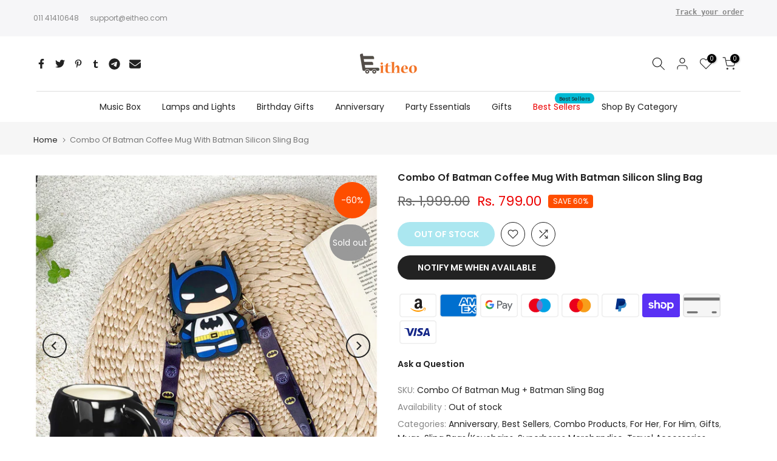

--- FILE ---
content_type: text/html; charset=utf-8
request_url: https://www.eitheo.com/?section_id=search-hidden
body_size: 1209
content:
<div id="shopify-section-search-hidden" class="shopify-section"><link rel="stylesheet" href="//www.eitheo.com/cdn/shop/t/19/assets/drawer.min.css?v=58533354722067265701744029090" media="all">
<link rel="stylesheet" href="//www.eitheo.com/cdn/shop/t/19/assets/search-hidden.css?v=124686623211083276541744029090" media="all">
<div data-predictive-search data-sid="search-hidden" id="t4s-search-hidden" class="t4s-drawer t4s-drawer__right" aria-hidden="true">
   <div class="t4s-drawer__header">
      <span class="is--login" aria-hidden="false">Search Our Site</span>
      <button class="t4s-drawer__close" data-drawer-close aria-label="Close Search"><svg class="t4s-iconsvg-close" role="presentation" viewBox="0 0 16 14"><path d="M15 0L1 14m14 0L1 0" stroke="currentColor" fill="none" fill-rule="evenodd"></path></svg></button>
   </div>
   <form data-frm-search action="/search" method="get" class="t4s-mini-search__frm t4s-pr" role="search">
      <input type="hidden" name="type" value="product">
      <input type="hidden" name="options[unavailable_products]" value="last">
      <input type="hidden" name="options[prefix]" value="last"><div data-cat-search class="t4s-mini-search__cat">
            <select data-name="product_type">
              <option value="*">All Categories</option><option value="Accessories">Accessories</option><option value="Bathroom Accessory Sets">Bathroom Accessory Sets</option><option value="Bobble Head">Bobble Head</option><option value="Bobblehead Figures">Bobblehead Figures</option><option value="Clock">Clock</option><option value="Clothing Hanger">Clothing Hanger</option><option value="cups">cups</option><option value="decorating">decorating</option><option value="decorating Light">decorating Light</option><option value="Decoration Lights">Decoration Lights</option><option value="desk lamp">desk lamp</option><option value="Desk Organizers">Desk Organizers</option><option value="Drinking Games">Drinking Games</option><option value="Eyes Mask">Eyes Mask</option><option value="face mask">face mask</option><option value="File Organizers">File Organizers</option><option value="Handbags">Handbags</option><option value="Heating Pads">Heating Pads</option><option value="Home & Garden">Home & Garden</option><option value="Home Decor Decals">Home Decor Decals</option><option value="joker">joker</option><option value="Keychains">Keychains</option><option value="Kitchen Appliance Accessories">Kitchen Appliance Accessories</option><option value="Lighter">Lighter</option><option value="Lighters">Lighters</option><option value="Mugs">Mugs</option><option value="Music Box">Music Box</option><option value="Neon Light">Neon Light</option><option value="Neon Lights">Neon Lights</option><option value="Notebooks & Notepads">Notebooks & Notepads</option><option value="Phone Stand">Phone Stand</option><option value="planter">planter</option><option value="pocket watch">pocket watch</option><option value="poster">poster</option><option value="pouch">pouch</option><option value="Sculptures & Statues">Sculptures & Statues</option><option value="Shoe Accessories">Shoe Accessories</option><option value="Sipper">Sipper</option><option value="Slippers">Slippers</option><option value="Stationery">Stationery</option><option value="Stuffed Toy">Stuffed Toy</option><option value="Sunglass">Sunglass</option><option value="Table Lamp">Table Lamp</option><option value="watch chain">watch chain</option><option value="Watches">Watches</option></select>
        </div><div class="t4s-mini-search__btns t4s-pr t4s-oh">
         <input data-input-search class="t4s-mini-search__input" autocomplete="off" type="text" name="q" placeholder="Search">
         <button data-submit-search class="t4s-mini-search__submit t4s-btn-loading__svg" type="submit">
            <svg class="t4s-btn-op0" viewBox="0 0 18 19" width="16"><path fill-rule="evenodd" clip-rule="evenodd" d="M11.03 11.68A5.784 5.784 0 112.85 3.5a5.784 5.784 0 018.18 8.18zm.26 1.12a6.78 6.78 0 11.72-.7l5.4 5.4a.5.5 0 11-.71.7l-5.41-5.4z" fill="currentColor"></path></svg>
            <div class="t4s-loading__spinner t4s-dn">
               <svg width="16" height="16" aria-hidden="true" focusable="false" role="presentation" class="t4s-svg__spinner" viewBox="0 0 66 66" xmlns="http://www.w3.org/2000/svg"><circle class="t4s-path" fill="none" stroke-width="6" cx="33" cy="33" r="30"></circle></svg>
            </div>
         </button>
      </div></form><div data-title-search class="t4s-mini-search__title" style="display:none"></div><div class="t4s-drawer__content">
      <div class="t4s-drawer__main">
         <div data-t4s-scroll-me class="t4s-drawer__scroll t4s-current-scrollbar">

            <div data-skeleton-search class="t4s-skeleton_wrap t4s-dn"><div class="t4s-row t4s-space-item-inner">
                  <div class="t4s-col-auto t4s-col-item t4s-widget_img_pr"><div class="t4s-skeleton_img"></div></div>
                  <div class="t4s-col t4s-col-item t4s-widget_if_pr"><div class="t4s-skeleton_txt1"></div><div class="t4s-skeleton_txt2"></div></div>
               </div><div class="t4s-row t4s-space-item-inner">
                  <div class="t4s-col-auto t4s-col-item t4s-widget_img_pr"><div class="t4s-skeleton_img"></div></div>
                  <div class="t4s-col t4s-col-item t4s-widget_if_pr"><div class="t4s-skeleton_txt1"></div><div class="t4s-skeleton_txt2"></div></div>
               </div><div class="t4s-row t4s-space-item-inner">
                  <div class="t4s-col-auto t4s-col-item t4s-widget_img_pr"><div class="t4s-skeleton_img"></div></div>
                  <div class="t4s-col t4s-col-item t4s-widget_if_pr"><div class="t4s-skeleton_txt1"></div><div class="t4s-skeleton_txt2"></div></div>
               </div><div class="t4s-row t4s-space-item-inner">
                  <div class="t4s-col-auto t4s-col-item t4s-widget_img_pr"><div class="t4s-skeleton_img"></div></div>
                  <div class="t4s-col t4s-col-item t4s-widget_if_pr"><div class="t4s-skeleton_txt1"></div><div class="t4s-skeleton_txt2"></div></div>
               </div></div>
            <div data-results-search class="t4s-mini-search__content t4s_ratioadapt"></div>
         </div>
      </div><div data-viewAll-search class="t4s-drawer__bottom" style="display:none"></div></div>
</div></div>